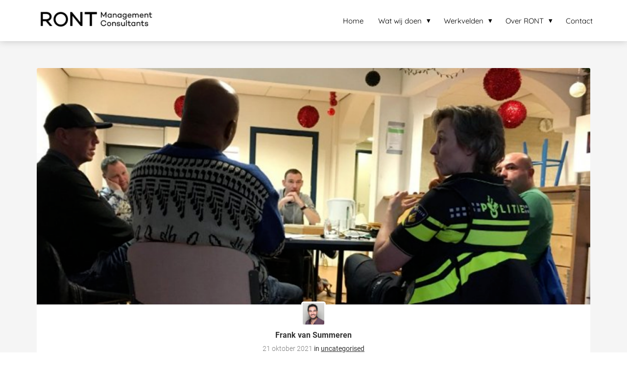

--- FILE ---
content_type: text/html
request_url: https://rontmanagementconsultants.nl/terugblik-seminar-casus-en-procesregie-op-leefbaarheid-en-veiligheid/
body_size: 10521
content:
<!DOCTYPE html><html
lang="nl" prefix="og: https://ogp.me/ns#"><head><meta
http-equiv="Content-Type" content="text/html; charset=utf-8" /><meta
name="viewport" content="width=device-width, initial-scale=1"><meta
property="og:locale" content="nl_NL"><link
rel="preload" fetchpriority="high" as="image" href="https://media-01.imu.nl/storage/rontmanagementconsultants.nl/3017/dit-is-het-ront-logo-header-350x70.png" imagesrcset=""><link
rel="preload" fetchpriority="high" as="image" href="https://media-01.imu.nl/storage/rontmanagementconsultants.nl/3017/afbeelding-overleg-1170x500-7.png?t=1639562875" imagesrcset="https://media-01.imu.nl/storage/rontmanagementconsultants.nl/3017/responsive/5554837/afbeelding-overleg-1170x500-7_978_418.png 978w, https://media-01.imu.nl/storage/rontmanagementconsultants.nl/3017/responsive/5554837/afbeelding-overleg-1170x500-7_818_350.png 818w, https://media-01.imu.nl/storage/rontmanagementconsultants.nl/3017/responsive/5554837/afbeelding-overleg-1170x500-7_685_293.png 685w, https://media-01.imu.nl/storage/rontmanagementconsultants.nl/3017/responsive/5554837/afbeelding-overleg-1170x500-7_573_245.png 573w, https://media-01.imu.nl/storage/rontmanagementconsultants.nl/3017/responsive/5554837/afbeelding-overleg-1170x500-7_479_205.png 479w, https://media-01.imu.nl/storage/rontmanagementconsultants.nl/3017/responsive/5554837/afbeelding-overleg-1170x500-7_401_171.png 401w, https://media-01.imu.nl/storage/rontmanagementconsultants.nl/3017/responsive/5554837/afbeelding-overleg-1170x500-7_335_143.png 335w, https://media-01.imu.nl/storage/rontmanagementconsultants.nl/3017/responsive/5554837/afbeelding-overleg-1170x500-7_280_120.png 280w, https://media-01.imu.nl/storage/rontmanagementconsultants.nl/3017/responsive/5554837/afbeelding-overleg-1170x500-7_235_100.png 235w, https://media-01.imu.nl/storage/rontmanagementconsultants.nl/3017/responsive/5554837/afbeelding-overleg-1170x500-7_196_84.png 196w, https://media-01.imu.nl/storage/rontmanagementconsultants.nl/3017/responsive/5554837/afbeelding-overleg-1170x500-7_164_70.png 164w, https://media-01.imu.nl/storage/rontmanagementconsultants.nl/3017/afbeelding-overleg-1170x500-7.png 1170w"><link
rel="preload" fetchpriority="high" as="image" href="https://media-01.imu.nl/storage/rontmanagementconsultants.nl/3470/ront-consultancy-6-96x96-1.jpg" imagesrcset="https://media-01.imu.nl/storage/rontmanagementconsultants.nl/3017/responsive/5554837/afbeelding-overleg-1170x500-7_978_418.png 978w, https://media-01.imu.nl/storage/rontmanagementconsultants.nl/3017/responsive/5554837/afbeelding-overleg-1170x500-7_818_350.png 818w, https://media-01.imu.nl/storage/rontmanagementconsultants.nl/3017/responsive/5554837/afbeelding-overleg-1170x500-7_685_293.png 685w, https://media-01.imu.nl/storage/rontmanagementconsultants.nl/3017/responsive/5554837/afbeelding-overleg-1170x500-7_573_245.png 573w, https://media-01.imu.nl/storage/rontmanagementconsultants.nl/3017/responsive/5554837/afbeelding-overleg-1170x500-7_479_205.png 479w, https://media-01.imu.nl/storage/rontmanagementconsultants.nl/3017/responsive/5554837/afbeelding-overleg-1170x500-7_401_171.png 401w, https://media-01.imu.nl/storage/rontmanagementconsultants.nl/3017/responsive/5554837/afbeelding-overleg-1170x500-7_335_143.png 335w, https://media-01.imu.nl/storage/rontmanagementconsultants.nl/3017/responsive/5554837/afbeelding-overleg-1170x500-7_280_120.png 280w, https://media-01.imu.nl/storage/rontmanagementconsultants.nl/3017/responsive/5554837/afbeelding-overleg-1170x500-7_235_100.png 235w, https://media-01.imu.nl/storage/rontmanagementconsultants.nl/3017/responsive/5554837/afbeelding-overleg-1170x500-7_196_84.png 196w, https://media-01.imu.nl/storage/rontmanagementconsultants.nl/3017/responsive/5554837/afbeelding-overleg-1170x500-7_164_70.png 164w, https://media-01.imu.nl/storage/rontmanagementconsultants.nl/3017/afbeelding-overleg-1170x500-7.png 1170w"><link
rel="preconnect" href="https://cdnjs.cloudflare.com"><link
rel="preconnect" href="https://app.phoenixsite.nl"><link
rel="preconnect" href="https://media-01.imu.nl"><link
rel="icon" href="https://media-01.imu.nl/wp-content/uploads?url=rontmanagementconsultants.nl/favicon.ico" type="image/x-icon" /><style>body,html{max-width:100%;display:none;font-family:"Roboto"}#wrapper{min-height:100%}.pricing-stars
p{font-family:FontAwesome}.editing-mode-message{display:none !important}</style><script>window.phx_track = window.phx_track || function() { (window.phx_track.q = window.phx_track.q || []).push(arguments) }</script><link
rel="amphtml" href="https://rontmanagementconsultants.nl/terugblik-seminar-casus-en-procesregie-op-leefbaarheid-en-veiligheid/amp/"><script>window.pages_url = "https://app.phoenixsite.nl/";</script><script async src="[data-uri]" data-type="statistical"></script><script async src="[data-uri]" data-type="marketing"></script> <title>Terugblik seminar casus- en procesregie op leefbaarheid en veiligheid</title><meta
name="description" content="Op 23 september 2021 organiseerde RONT Management Consultants in samenwerking met C3 Group het seminar casus- en procesregie op leefbaarheid&hellip;"/><meta
name="keywords" content=""/><meta
name="robots" content="index, follow"/><link
rel="dns-prefetch" href="//cdn.phoenixsite.nl" /><link><link
rel="dns-prefetch" href="//app.phoenixsite.nl" /><link><link
rel="canonical" href="https://rontmanagementconsultants.nl/terugblik-seminar-casus-en-procesregie-op-leefbaarheid-en-veiligheid/"><meta
property="og:type" content="article"/><meta
name="twitter:card" content="summary" /><meta
property="og:title" content="Terugblik seminar casus- en procesregie op leefbaarheid en veiligheid"/><meta
property="og:description" content="Op 23 september 2021 organiseerde RONT Management Consultants in samenwerking met C3 Group het seminar casus- en procesregie op leefbaarheid&hellip;"/><meta
property="og:image" content="https://media-01.imu.nl/storage/rontmanagementconsultants.nl/3017/afbeelding-overleg-1170x500-7.png?t=1639562875"/><meta
property="og:url" content="https://rontmanagementconsultants.nl/terugblik-seminar-casus-en-procesregie-op-leefbaarheid-en-veiligheid/"/><script type="application/ld+json">{
          "@context": "https://schema.org",
          "@type": "NewsArticle",
          "mainEntityOfPage": {
            "@type": "WebPage",
            "@id": "https://rontmanagementconsultants.nl/terugblik-seminar-casus-en-procesregie-op-leefbaarheid-en-veiligheid/"
          },
          "headline": "Terugblik seminar casus- en procesregie op leefbaarheid en veiligheid",
          "image": [
            "https://media-01.imu.nl/storage/rontmanagementconsultants.nl/3017/afbeelding-overleg-1170x500-7.png?t=1639562875"
           ],
                "datePublished": "2021-10-21 06:48:12",
                "dateModified": "2023-03-29 16:30:16",
          "author": {
            "@type": "Person",
            "name": "Frank van Summeren"
          },
           "publisher": {
            "@type": "Organization",
            "name": "RONT Management Consultants",
            "logo": {
              "@type": "ImageObject",
              "url": "https://media-01.imu.nl/storage/rontmanagementconsultants.nl/3017/dit-is-het-ront-logo-header-350x70.png"
            }
          },
          "description": "Op 23 september 2021 organiseerde RONT Management Consultants in samenwerking met C3 Group het seminar casus- en procesregie op leefbaarheid…"
        }</script><script>window.active_data_resources_comments = {"app_domain":"https:\/\/app.phoenixsite.nl","privacy_policy_url":"https:\/\/rontmanagementconsultants.nl\/","website_lang":"nl_NL","translations":{"publish_comment":"Reactie plaatsen","your_comment":"Jouw reactie...","characters_used":"karakters gebruikt","name":"Naam","email":"E-mail","email_wont_be_published":"Je e-mailadres zal nooit worden gedeeld of gepubliceerd"},"article":{"id":180153,"domain":"rontmanagementconsultants.nl","comments_manually_approve":0,"comments_allow_anonymous":0}}</script><script type="application/javascript">window.addEventListener("load", function () {
                    let buttons = document.getElementsByClassName("leave-comment-btn");
                    let commentScriptLoaded = false;
                    
                    function addCommentScript(entries) {
                      if (!entries[0].isIntersecting) return;
                      if (commentScriptLoaded) return;
                      commentScriptLoaded = true;
                      let headID = document.getElementsByTagName("head")[0];
                      let newScript = document.createElement("script");
                      newScript.type = "text/javascript";
                      newScript.src = "https://app.phoenixsite.nl/js/comments.js?v=20251216193724";
                      headID.appendChild(newScript);
                    }
                    
                    let options = {
                      rootMargin: "0px",
                      threshold: 0.1
                    }
                    
                    let observer = new IntersectionObserver((entries) => addCommentScript(entries), options);
    
                    for (let i = 0; i < buttons.length; i++) {
                      observer.observe(buttons[i])
                    }
                });</script> <script>var base_pages_api_url = "https://app.phoenixsite.nl/";</script> <script>let url_string = window.location.href;
  let url = new URL(url_string);
  let order_value = url.searchParams.get("order_value");
  let order_name = url.searchParams.get("product_name");
  let order_sku = url.searchParams.get("sku");
  let order_number = url.searchParams.get("nr");
  let order_quantity = url.searchParams.get("quantity");

  if(!!order_value && !!order_name && !!order_sku && !!order_number && !!order_quantity) {
    window.dataLayer = window.dataLayer || [];
    dataLayer.push({
      "event": "purchase",
      "transactionId": order_number,
      "transactionTotal": order_value,
      "transactionProducts": [{
        "sku": order_sku,
        "name": order_name,
        "price": order_value,
        "quantity":order_quantity
      }] });
  }</script> <script defer src="https://cdnjs.cloudflare.com/ajax/libs/jquery/3.6.0/jquery.min.js"></script> <script defer src="https://cdn.phoenixsite.nl/pageomatic/assets/js/client/parameter-vars.js?v=20251216193724"></script> <script defer src="https://cdn.phoenixsite.nl/pageomatic/assets/js/client/img-popup-box.js?v=20251216193724"></script> <script defer src="https://cdn.phoenixsite.nl/pageomatic/assets/js/client/video-popup-box.js?v=20251216193724"></script> <script defer src="https://cdn.phoenixsite.nl/pageomatic/assets/js/client/portfolio-popup-box.js?v=20251216193724"></script> <script defer src="https://cdn.phoenixsite.nl/pageomatic/assets/js/client/menu-scroll.js?v=20251216193724"></script> <script defer src="https://cdn.phoenixsite.nl/pageomatic/assets/js/client/anchor-scroll-script.js?x=2&v=20251216193724"></script> <script defer src="https://cdn.phoenixsite.nl/pageomatic/assets/js/client/box-slider-script.js?v=20251216193724"></script> <script defer src="https://cdn.phoenixsite.nl/pageomatic/assets/js/client/common-scripts-ps.js?v=20251216193724"></script> <script defer src="https://cdn.phoenixsite.nl/pageomatic/assets/js/client/two-step-optin-trigger.js?v=20251216193724"></script> <script defer type='text/javascript' src="https://cdn.phoenixsite.nl/pageomatic/assets/js/client/phx-admin-menu.js?v=20251216193724"></script> <script defer type='text/javascript' src="https://cdn.phoenixsite.nl/pageomatic/assets/js/client/fake-scroll.js"></script> <script defer src="https://cdn.phoenixsite.nl/pageomatic/assets/js/client/blogpost-scripts.js?v=20251216193724"></script> <script defer src="https://cdn.phoenixsite.nl/pageomatic/assets/js/client/optin-forms.js?v=20251216193724"></script> <script defer src="https://cdn.phoenixsite.nl/pageomatic/assets/js/client/social-counter.js?v=20251216193724"></script> <script defer src="https://cdn.phoenixsite.nl/pageomatic/assets/js/client/news-unit-new.js?v=20251216193724"></script> <script async
            defer
            src="https://sc.imu.nl/js/phx-analytics.js?v=20251216193724"
            data-w-id="1832"
            data-p-t="blog_post_template"
    ></script> <link
rel="stylesheet" type="text/css" href="https://cdn.phoenixsite.nl/pageomatic/assets/css/releases/ross-specter-theme-general.css?v=20251216193724"><link
rel="stylesheet" type="text/css" href="https://cdn.phoenixsite.nl/pageomatic/assets/css/pages-phoenix-footers.css?v=20251216193724"><link
rel="stylesheet" type="text/css" href="https://cdn.phoenixsite.nl/pageomatic/assets/css/master-style.css?v=20251216193724"><link
rel="stylesheet" type="text/css" href="https://cdn.phoenixsite.nl/pageomatic/assets/css/releases/phx-admin-menu.css?v=20251216193724"><link
rel="stylesheet" type="text/css" href="https://app.phoenixsite.nl/api/v1.0/assets/custom.css?domain=rontmanagementconsultants.nl&website_design_id=5098&v=20251216193724-1520954647"><link
rel="preload" href="https://cdnjs.cloudflare.com/ajax/libs/font-awesome/5.15.4/css/all.min.css" as="style" onload="this.onload=null;this.rel='stylesheet'"><link
rel="preload" href="https://cdn.phoenixsite.nl/pageomatic/assets/css/font-styles/poppins.css" as="style" onload="this.onload=null;this.rel='stylesheet'"><link
rel="preload" href="https://cdn.phoenixsite.nl/pageomatic/assets/css/font-styles/didact-gothic.css" as="style" onload="this.onload=null;this.rel='stylesheet'"><link
rel="preload" href="https://cdn.phoenixsite.nl/pageomatic/assets/css/font-styles/quicksand.css" as="style" onload="this.onload=null;this.rel='stylesheet'"><link
rel="preload" href="https://cdn.phoenixsite.nl/pageomatic/assets/css/font-styles/raleway.css" as="style" onload="this.onload=null;this.rel='stylesheet'"><link
rel="preload" href="https://cdn.phoenixsite.nl/pageomatic/assets/css/font-styles/montserrat.css" as="style" onload="this.onload=null;this.rel='stylesheet'"><link
rel="preload" href="https://cdn.phoenixsite.nl/pageomatic/assets/css/font-styles/open-sans.css" as="style" onload="this.onload=null;this.rel='stylesheet'"><link
rel="preload" href="https://cdn.phoenixsite.nl/pageomatic/assets/css/font-styles/roboto.css" as="style" onload="this.onload=null;this.rel='stylesheet'"><noscript><link
rel="stylesheet" href="https://cdnjs.cloudflare.com/ajax/libs/font-awesome/5.15.4/css/all.min.css"><link
rel="stylesheet" href="https://cdn.phoenixsite.nl/pageomatic/assets/css/font-styles/poppins.css"><link
rel="stylesheet" href="https://cdn.phoenixsite.nl/pageomatic/assets/css/font-styles/didact-gothic.css"><link
rel="stylesheet" href="https://cdn.phoenixsite.nl/pageomatic/assets/css/font-styles/quicksand.css"><link
rel="stylesheet" href="https://cdn.phoenixsite.nl/pageomatic/assets/css/font-styles/raleway.css"><link
rel="stylesheet" href="https://cdn.phoenixsite.nl/pageomatic/assets/css/font-styles/montserrat.css"><link
rel="stylesheet" href="https://cdn.phoenixsite.nl/pageomatic/assets/css/font-styles/open-sans.css"><link
rel="stylesheet" href="https://cdn.phoenixsite.nl/pageomatic/assets/css/font-styles/roboto.css"></noscript><script>window.phxsite = {"app_domain":"https:\/\/app.phoenixsite.nl","pages_version":2.1};</script> </head><body><div
id="wrapper"> <script type="application/ld+json">{
                    "@context": "https://schema.org",
                    "@type": "Organization",

                    "@id": " https://rontmanagementconsultants.nl ",
                    "name" : " RONT Management Consultants ",
                    "url": " https://rontmanagementconsultants.nl ",
                    "email": " info@rontmc.nl ",
                    "telephone": "  ",
                    "address": {
                        "@type": "PostalAddress",
                        "streetAddress": " Boogschutterstraat 52 ",
                        "addressLocality": " Apeldoorn ",
                        "postalCode": " 7324 BA ",
                        "addressCountry": "NL"
                    },
                    "logo": "https://media-01.imu.nl/storage/rontmanagementconsultants.nl/3017/dit-is-het-ront-logo-header-350x70.png", "sameAs" :
                    [
                        "https://twitter.com/ront_mc", "https://www.youtube.com/channel/UCZ1LnP1BcQouF9DMTYA5NWg", "https://www.linkedin.com/company/ront-management-consultants/"
                    ]
                }</script><div
id="fb-root"></div><script>window.pages_url = "https://app.phoenixsite.nl/";</script><div><div
class="header-client-styling"><div
class="basic-header-styling small-size-header"><div
class="desktop-header fixed"><div
style="background-color: #ffffff; color: #000000" class="preview-header-item small-size-header"><div
class="header-item-placement normal-width-header">
<a
href="https://rontmanagementconsultants.nl/" class="logo-link"><div
class="desktop-logo">
<img
src="https://media-01.imu.nl/storage/rontmanagementconsultants.nl/3017/dit-is-het-ront-logo-header-350x70.png" alt="" title="" srcset="" width="" height=""></div>
</a><div
class="menu-bar"><div
class="menu-list menu-margin" style="color: #000000">
<a
href="https://rontmanagementconsultants.nl/" class="menu-link-styling" ><div
class="menu-item menu-item-background    background-effect">
Home</div>
</a></div><div
class="menu-list menu-margin" style="color: #000000"><div
class="menu-link-styling"><div
class="menu-item menu-item-background    sub-menu-triangle background-effect">
Wat wij doen</div></div><div
class="sub-menu-container">
<a
href="https://rontmanagementconsultants.nl/methodieken-trainingen/" ><div
class="sub-menu-item menu-item-background"><div>
Alle Trainingen</div></div>
</a>
<a
href="https://rontmanagementconsultants.nl/a3plan/" ><div
class="sub-menu-item menu-item-background"><div>
A3 methodiek</div></div>
</a>
<a
href="https://rontmanagementconsultants.nl/tvb/" ><div
class="sub-menu-item menu-item-background"><div>
TVB</div></div>
</a>
<a
href="https://www.zrmtraining.nl" target=&quot;_blank&quot;><div
class="sub-menu-item menu-item-background"><div>
Zelfredzaamheid-Matrix</div></div>
</a>
<a
href="https://rontmanagementconsultants.nl/rijker-verantwoorden/" ><div
class="sub-menu-item menu-item-background"><div>
Rijker Verantwoorden</div></div>
</a>
<a
href="https://rontmanagementconsultants.nl/fram/" ><div
class="sub-menu-item menu-item-background"><div>
FRAM Methodiek</div></div>
</a>
<a
href="https://rontmanagementconsultants.nl/buitenspiegel/" ><div
class="sub-menu-item menu-item-background"><div>
Buitenspiegel</div></div>
</a>
<a
href="https://rontmanagementconsultants.nl/kwaliteitszorg/" ><div
class="sub-menu-item menu-item-background"><div>
Kwaliteitszorg 4.0</div></div>
</a>
<a
href="https://rontmanagementconsultants.nl/vernieuwendauditen/" ><div
class="sub-menu-item menu-item-background"><div>
Vernieuwend auditen</div></div>
</a></div></div><div
class="menu-list menu-margin" style="color: #000000"><div
class="menu-link-styling"><div
class="menu-item menu-item-background    sub-menu-triangle background-effect">
Werkvelden</div></div><div
class="sub-menu-container">
<a
href="https://rontmanagementconsultants.nl/zorg-en-veiligheid/" ><div
class="sub-menu-item menu-item-background"><div>
Zorg en Veiligheid</div></div>
</a>
<a
href="https://rontmanagementconsultants.nl/gezondheidszorg/" ><div
class="sub-menu-item menu-item-background"><div>
Gezondheidszorg</div></div>
</a>
<a
href="https://rontmanagementconsultants.nl/wijkzorg/" ><div
class="sub-menu-item menu-item-background"><div>
Veerkrachtig sociaal domein</div></div>
</a>
<a
href="https://rontmanagementconsultants.nl/woningcorporaties/" ><div
class="sub-menu-item menu-item-background"><div>
Woningcorporaties</div></div>
</a></div></div><div
class="menu-list menu-margin" style="color: #000000"><div
class="menu-link-styling"><div
class="menu-item menu-item-background    sub-menu-triangle background-effect">
Over RONT</div></div><div
class="sub-menu-container">
<a
href="https://rontmanagementconsultants.nl/ons-team/" ><div
class="sub-menu-item menu-item-background"><div>
Ons Team</div></div>
</a>
<a
href="https://rontmanagementconsultants.nl/publicaties/" ><div
class="sub-menu-item menu-item-background"><div>
Publicaties</div></div>
</a>
<a
href="https://rontmanagementconsultants.nl/onze-partners/" ><div
class="sub-menu-item menu-item-background"><div>
Onze partners</div></div>
</a>
<a
href="https://rontmanagementconsultants.nl/vacature/" ><div
class="sub-menu-item menu-item-background"><div>
Vacature</div></div>
</a>
<a
href="https://rontmanagementconsultants.nl/privacystatement/" ><div
class="sub-menu-item menu-item-background"><div>
Privacystatement</div></div>
</a>
<a
href="https://rontmanagementconsultants.nl/klachten/" ><div
class="sub-menu-item menu-item-background"><div>
Klachtenprocedure</div></div>
</a>
<a
href="https://rontmanagementconsultants.nl/disclaimer/" ><div
class="sub-menu-item menu-item-background"><div>
Disclaimer</div></div>
</a></div></div><div
class="menu-list menu-margin" style="color: #000000">
<a
href="https://rontmanagementconsultants.nl/contact/" class="menu-link-styling" ><div
class="menu-item menu-item-background    background-effect">
Contact</div>
</a></div></div></div></div></div></div><div
class="mobile-header top-mobile-template"><div
style="background-color: #ffffff; color: #000000" class="mobile-header-bar">
<a
href="https://rontmanagementconsultants.nl/"><div
class="mobile-logo">
<img
src="https://media-01.imu.nl/storage/rontmanagementconsultants.nl/3017/dit-is-het-ront-logo-header-350x70.png" alt="" title="" srcset="" width="" height=""></div>
</a><div
class="mobile-header-menu-bar"><div
class="burger-menu-icon">
<i
class="fa fa-bars"></i></div></div></div><div
class="mobile-menu-item-container" style="background-color: #ffffff">
<a
href="https://rontmanagementconsultants.nl/"><div
class="mobile-menu-nav-item " style="color: #000000">
Home</div>
</a><div
class="mobile-menu-nav-item has-sub-menu" style="color: #000000"><div
class="top-level-name ">
Wat wij doen</div><div
class="mobile-sub-menu-wrapper">
<a
href="https://rontmanagementconsultants.nl/methodieken-trainingen/"><div
class="mobile-submenu-nav-item" style="color: #000000"><div>
Alle Trainingen</div></div>
</a></div><div
class="mobile-sub-menu-wrapper">
<a
href="https://rontmanagementconsultants.nl/a3plan/"><div
class="mobile-submenu-nav-item" style="color: #000000"><div>
A3 methodiek</div></div>
</a></div><div
class="mobile-sub-menu-wrapper">
<a
href="https://rontmanagementconsultants.nl/tvb/"><div
class="mobile-submenu-nav-item" style="color: #000000"><div>
TVB</div></div>
</a></div><div
class="mobile-sub-menu-wrapper">
<a
href="https://www.zrmtraining.nl"><div
class="mobile-submenu-nav-item" style="color: #000000"><div>
Zelfredzaamheid-Matrix</div></div>
</a></div><div
class="mobile-sub-menu-wrapper">
<a
href="https://rontmanagementconsultants.nl/rijker-verantwoorden/"><div
class="mobile-submenu-nav-item" style="color: #000000"><div>
Rijker Verantwoorden</div></div>
</a></div><div
class="mobile-sub-menu-wrapper">
<a
href="https://rontmanagementconsultants.nl/fram/"><div
class="mobile-submenu-nav-item" style="color: #000000"><div>
FRAM Methodiek</div></div>
</a></div><div
class="mobile-sub-menu-wrapper">
<a
href="https://rontmanagementconsultants.nl/buitenspiegel/"><div
class="mobile-submenu-nav-item" style="color: #000000"><div>
Buitenspiegel</div></div>
</a></div><div
class="mobile-sub-menu-wrapper">
<a
href="https://rontmanagementconsultants.nl/kwaliteitszorg/"><div
class="mobile-submenu-nav-item" style="color: #000000"><div>
Kwaliteitszorg 4.0</div></div>
</a></div><div
class="mobile-sub-menu-wrapper">
<a
href="https://rontmanagementconsultants.nl/vernieuwendauditen/"><div
class="mobile-submenu-nav-item" style="color: #000000"><div>
Vernieuwend auditen</div></div>
</a></div></div><div
class="mobile-menu-nav-item has-sub-menu" style="color: #000000"><div
class="top-level-name ">
Werkvelden</div><div
class="mobile-sub-menu-wrapper">
<a
href="https://rontmanagementconsultants.nl/zorg-en-veiligheid/"><div
class="mobile-submenu-nav-item" style="color: #000000"><div>
Zorg en Veiligheid</div></div>
</a></div><div
class="mobile-sub-menu-wrapper">
<a
href="https://rontmanagementconsultants.nl/gezondheidszorg/"><div
class="mobile-submenu-nav-item" style="color: #000000"><div>
Gezondheidszorg</div></div>
</a></div><div
class="mobile-sub-menu-wrapper">
<a
href="https://rontmanagementconsultants.nl/wijkzorg/"><div
class="mobile-submenu-nav-item" style="color: #000000"><div>
Veerkrachtig sociaal domein</div></div>
</a></div><div
class="mobile-sub-menu-wrapper">
<a
href="https://rontmanagementconsultants.nl/woningcorporaties/"><div
class="mobile-submenu-nav-item" style="color: #000000"><div>
Woningcorporaties</div></div>
</a></div></div><div
class="mobile-menu-nav-item has-sub-menu" style="color: #000000"><div
class="top-level-name ">
Over RONT</div><div
class="mobile-sub-menu-wrapper">
<a
href="https://rontmanagementconsultants.nl/ons-team/"><div
class="mobile-submenu-nav-item" style="color: #000000"><div>
Ons Team</div></div>
</a></div><div
class="mobile-sub-menu-wrapper">
<a
href="https://rontmanagementconsultants.nl/publicaties/"><div
class="mobile-submenu-nav-item" style="color: #000000"><div>
Publicaties</div></div>
</a></div><div
class="mobile-sub-menu-wrapper">
<a
href="https://rontmanagementconsultants.nl/onze-partners/"><div
class="mobile-submenu-nav-item" style="color: #000000"><div>
Onze partners</div></div>
</a></div><div
class="mobile-sub-menu-wrapper">
<a
href="https://rontmanagementconsultants.nl/vacature/"><div
class="mobile-submenu-nav-item" style="color: #000000"><div>
Vacature</div></div>
</a></div><div
class="mobile-sub-menu-wrapper">
<a
href="https://rontmanagementconsultants.nl/privacystatement/"><div
class="mobile-submenu-nav-item" style="color: #000000"><div>
Privacystatement</div></div>
</a></div><div
class="mobile-sub-menu-wrapper">
<a
href="https://rontmanagementconsultants.nl/klachten/"><div
class="mobile-submenu-nav-item" style="color: #000000"><div>
Klachtenprocedure</div></div>
</a></div><div
class="mobile-sub-menu-wrapper">
<a
href="https://rontmanagementconsultants.nl/disclaimer/"><div
class="mobile-submenu-nav-item" style="color: #000000"><div>
Disclaimer</div></div>
</a></div></div>
<a
href="https://rontmanagementconsultants.nl/contact/"><div
class="mobile-menu-nav-item " style="color: #000000">
Contact</div>
</a><div
class="mobile-bottom-flex"></div></div></div></div></div><div
class="two-step-optin-wrapper ross-specter-theme"><div
class="two-step-popup primary-c-bg-gradient two-step-close"></div></div><div
id="loadbalancer_valid_cache" style="display:none"></div><div
class="odd-even-row  all-devices  ross-specter-theme"><div
class="row-nest-one" data-rowuuid="44811fc2-a4d0-4932-80ae-f548d688d3f8" id="1" data-element="normal-hero-img-blogpost"><div
class="row-nest-two" id="content_row_17146617"><div
class="row-nest-three row-bg-gray     " style="color: #333333; background-color: ; background-image: ; "><div
class="full-row less-padding-top higher-z-index blogpost-template-wrapper ross-specter-theme ross-specter-theme-content" ><div
class="share-icons-wrap"><div
class="share-icons-modal"><div
class="close-share-modal primary-c-contrast-txt">
<i
class="fa fa-times"></i></div><div
class="share-modal-title primary-c-bg primary-c-contrast-txt">
Sharing would be great!</div><div
class="share-modal-text">
Sharing would be great!</div><div
class="share-modal-inner">
<a
data-platform="facebook" class="share-post-btn share-post-btn-frame facebook mimic-title" >
<i
class="fab fa-facebook"></i><div
class="share-post-btn-txt">
Delen</div><div
class="share-count">
0</div><div
class="clear"></div>
</a>
<a
data-platform="twitter" class="share-post-btn share-post-btn-frame twitter mimic-title" style="background-color: #14171A!important;" >
<svg
xmlns="http://www.w3.org/2000/svg" width="16" height="16" fill="currentColor" class="bi bi-twitter-x" viewBox="0 0 16 16">
<path
d="M12.6.75h2.454l-5.36 6.142L16 15.25h-4.937l-3.867-5.07-4.425 5.07H.316l5.733-6.57L0 .75h5.063l3.495 4.633L12.601.75Zm-.86 13.028h1.36L4.323 2.145H2.865z"/>
</svg><div
class="share-post-btn-txt">
Delen</div><div
class="share-count">
0</div><div
class="clear"></div>
</a>
<a
data-platform="linkedin" class="share-post-btn share-post-btn-frame linkedin mimic-title" >
<i
class="fab fa-linkedin"></i><div
class="share-post-btn-txt">
Delen</div><div
class="share-count">
0</div><div
class="clear"></div>
</a>
<a
data-platform="pinterest" class="share-post-btn share-post-btn-frame pinterest mimic-title" >
<i
class="fab fa-pinterest"></i><div
class="share-post-btn-txt">
Delen</div><div
class="share-count">
0</div><div
class="clear"></div>
</a>
<a
target="_blank" href="whatsapp://send?text=https://rontmanagementconsultants.nl/terugblik-seminar-casus-en-procesregie-op-leefbaarheid-en-veiligheid/" class="share-post-btn whatsapp mimic-title" >
<i
class="fa fa-whatsapp"></i><div
class="share-post-btn-txt">
Delen</div><div
class="clear"></div>
</a></div></div></div><div
class="subscribe-wrap"><div
class="subscribe-modal"><div
class="close-subscribe-modal primary-c-contrast-txt">
<i
class="fa fa-times"></i></div><div
class="subscribe-modal-title primary-c-contrast-txt primary-c-bg">
Follow us to receive the latest news!</div><div
class="subscribe-modal-text">
Follow us to receive the latest news!</div><div
class="subscribe-modal-form">
<:optin-form-placeholder></:optin-form-placeholder></div><div
class="subscribe-modal-social" style="display: none;"><div
class="subscribe-social-title"></div><div
class="row socialmediaprofiles"><div
class="col-xs-12">
<a
href="https://twitter.com/ront_mc" class="link-twitter" style="background-color: #14171A;" target="_blank">
<svg
xmlns="http://www.w3.org/2000/svg" width="16" height="16" fill="white" class="bi bi-twitter-x" viewBox="0 0 16 16">
<path
d="M12.6.75h2.454l-5.36 6.142L16 15.25h-4.937l-3.867-5.07-4.425 5.07H.316l5.733-6.57L0 .75h5.063l3.495 4.633L12.601.75Zm-.86 13.028h1.36L4.323 2.145H2.865z"/>
</svg><div
class="hidden-profile-bg"></div>
</a>
<a
href="https://www.youtube.com/channel/UCZ1LnP1BcQouF9DMTYA5NWg" class="link-youtube" target="_blank">
<span
class="fab fa-youtube youtube"></span><div
class="hidden-profile-bg"></div>
</a>
<a
href="https://www.linkedin.com/company/ront-management-consultants/" class="link-linkedin" target="_blank">
<span
class="fab fa-linkedin linkedin"></span><div
class="hidden-profile-bg"></div>
</a></div></div></div></div></div><div
class="full-row-center"><div
class="blogpost-unit-wrapper normal-img-blogpost-unit"><div
class="blogpost-share-wrap-sidedock"><div
class="share-buttons-cta-txt"></div><div
class="share-buttons-wrap" style="display: none;">
<a
data-platform="facebook" class="share-post-btn share-post-btn-frame facebook mimic-title" >
<i
class="fab fa-facebook  color-icon"></i><div
class="share-post-btn-txt">
Delen</div><div
class="share-count facebook-share-count">
0</div><div
class="clear"></div>
</a>
<a
data-platform="twitter" class="share-post-btn twitter share-post-btn-frame mimic-title" >
<i
class="fab fa-twitter color-icon"></i><div
class="share-post-btn-txt">
Delen</div><div
class="share-count twitter-share-count">
0</div><div
class="clear"></div>
</a>
<a
data-platform="linkedin" class="share-post-btn share-post-btn-frame linkedin mimic-title" >
<i
class="fab fa-linkedin color-icon"></i><div
class="share-post-btn-txt">
Delen</div><div
class="share-count linkedin-share-count">
0</div><div
class="clear"></div>
</a>
<a
data-platform="pinterest" class="share-post-btn share-post-btn-frame pinterest mimic-title" >
<i
class="fab fa-pinterest  color-icon"></i><div
class="share-post-btn-txt">
Delen</div><div
class="share-count pinterest-share-count">
0</div>
</a>
<a
href="#commentsanchor" class="share-post-btn trigger-comments mimic-title" >
<i
class="fa fa-comments  color-icon"></i><div
class="share-post-btn-txt">
Reageren</div><div
class="share-count">
<i
class="fa fa-plus"></i></div><div
class="clear"></div>
</a><div
class="share-post-btn no-animation total-likes-leftbar mimic-title"><div
class="side-total-share-count"><div
class="total-share-count">
0</div>
<i
class="fa fa-heart"></i></div>
<span>Times shared</span></div></div></div><div
class="normal-img-blogpost-hero">
<img
src="https://media-01.imu.nl/storage/rontmanagementconsultants.nl/3017/afbeelding-overleg-1170x500-7.png?t=1639562875" srcset="https://media-01.imu.nl/storage/rontmanagementconsultants.nl/3017/responsive/5554837/afbeelding-overleg-1170x500-7_978_418.png 978w, https://media-01.imu.nl/storage/rontmanagementconsultants.nl/3017/responsive/5554837/afbeelding-overleg-1170x500-7_818_350.png 818w, https://media-01.imu.nl/storage/rontmanagementconsultants.nl/3017/responsive/5554837/afbeelding-overleg-1170x500-7_685_293.png 685w, https://media-01.imu.nl/storage/rontmanagementconsultants.nl/3017/responsive/5554837/afbeelding-overleg-1170x500-7_573_245.png 573w, https://media-01.imu.nl/storage/rontmanagementconsultants.nl/3017/responsive/5554837/afbeelding-overleg-1170x500-7_479_205.png 479w, https://media-01.imu.nl/storage/rontmanagementconsultants.nl/3017/responsive/5554837/afbeelding-overleg-1170x500-7_401_171.png 401w, https://media-01.imu.nl/storage/rontmanagementconsultants.nl/3017/responsive/5554837/afbeelding-overleg-1170x500-7_335_143.png 335w, https://media-01.imu.nl/storage/rontmanagementconsultants.nl/3017/responsive/5554837/afbeelding-overleg-1170x500-7_280_120.png 280w, https://media-01.imu.nl/storage/rontmanagementconsultants.nl/3017/responsive/5554837/afbeelding-overleg-1170x500-7_235_100.png 235w, https://media-01.imu.nl/storage/rontmanagementconsultants.nl/3017/responsive/5554837/afbeelding-overleg-1170x500-7_196_84.png 196w, https://media-01.imu.nl/storage/rontmanagementconsultants.nl/3017/responsive/5554837/afbeelding-overleg-1170x500-7_164_70.png 164w, https://media-01.imu.nl/storage/rontmanagementconsultants.nl/3017/afbeelding-overleg-1170x500-7.png 1170w"  "" alt="Terugblik seminar casus- en procesregie op leefbaarheid en veiligheid"></div><div
class="normal-img-blogpost-padder"><div
class="blogpost-top-wrap"><div
class="blogpost-info-wrap"><div
class="blogpost-author-img">
<img
src="https://media-01.imu.nl/storage/rontmanagementconsultants.nl/3470/ront-consultancy-6-96x96-1.jpg" width="50" height="50"></div><div
class="blogpost-author-details"><div
class="blogpost-author-name">
<a
href="https://rontmanagementconsultants.nl/author/frankvan-summeren">Frank van Summeren</a></div><div
class="blogpost-date-category-wrap"><div
class="blogpost-date">
21 oktober 2021&nbsp;</div><div
class="blogpost-category">
in <a
href="https://rontmanagementconsultants.nl/">uncategorised</a></div><div
class="article-avarage-read"></div></div></div><div
class="blogpost-title"><h1>Terugblik seminar casus- en procesregie op leefbaarheid en veiligheid</h1></div></div><div
class="blogpost-share-wrap-onestep normal-hero-img-blogpost-share-wrap-onestep" ><div
class="share-buttons-cta-txt"></div><div
class="share-buttons-wrap" >
<a
data-platform="facebook" class="share-post-btn share-post-btn-frame facebook mimic-title" >
<i
class="fab fa-facebook  color-icon"></i><div
class="share-post-btn-txt">
Delen</div><div
class="share-count facebook-share-count">
0</div>
</a>
<a
data-platform="twitter" class="share-post-btn share-post-btn-frame twitter mimic-title" >
<i
class="fab fa-twitter color-icon"></i><div
class="share-post-btn-txt">
Delen</div><div
class="share-count twitter-share-count">
0</div>
</a>
<a
data-platform="linkedin" class="share-post-btn share-post-btn-frame linkedin mimic-title" >
<i
class="fab fa-linkedin color-icon"></i><div
class="share-post-btn-txt">
Delen</div><div
class="share-count linkedin-share-count">
0</div>
</a>
<a
data-platform="pinterest" class="share-post-btn share-post-btn-frame pinterest mimic-title" >
<i
class="fab fa-pinterest  color-icon"></i><div
class="share-post-btn-txt">
Delen</div><div
class="share-count pinterest-share-count">
0</div>
</a>
<a
href="#commentsanchor" class="share-post-btn trigger-comments mimic-title" >
<i
class="fa fa-comments  color-icon"></i><div
class="share-post-btn-txt">
Reageren</div>
</a>
<a
target="_blank" href="whatsapp://send?text=https://rontmanagementconsultants.nl/terugblik-seminar-casus-en-procesregie-op-leefbaarheid-en-veiligheid/"  class="share-post-btn whatsapp mimic-title" >
<i
class="fab fa-whatsapp  color-icon"></i>
<span>Delen</span>
</a></div></div><div
class="blogpost-share-wrap-twostep standard-blogpost-share-wrap-twostep hidden"><div
class="share-post-btn share-trigger"  ><div
class="share-txt">
Delen</div><div
class="total-shares-header"><div
class="total-shares-header-num total-share-count">
<i
class="fa fa-solid fa-heart"></i></div></div></div><div
class="share-post-btn share-trigger"  style="display: none;"><div
class="share-txt">
Delen</div><div
class="total-shares-header"><div
class="total-shares-header-num total-share-count">
<i
class="fa fa-solid fa-heart"></i></div></div></div>
<a
href="#commentsanchor" class="respond-post-btn" ><div
class="share-txt">
Reageren</div><div
class="respond-icon">
<i
class="fa fa-comment"></i></div>
</a><div
class="clear"></div></div><div
class="clear"></div></div><div
id="article-content-holder" class="blogpost-content"><p><strong>Op 23 september 2021 organiseerde RONT Management Consultants in samenwerking met C3 Group het seminar casus- en procesregie op leefbaarheid en veiligheid bij het Hoornbeeck College in Amersfoort. Op deze dag deelden zorg- en veiligheidsprofessionals hun opgedane kennis en ervaringen bij de aanpak van urgente complexe meervoudige problematiek met vakgenoten om van elkaar te leren.</strong></p><p><em>Frank van Summeren, adviseur bij RONT Management Consultants.</em></p><h2 id="integrale_gebiedsgerichte_aanpak">Integrale gebiedsgerichte aanpak</h2><p>Verschillende gebieden in Nederland staan op het kantelpunt om af te glijden waarbij het welzijn van de bewoners, de leefbaarheid van de omgeving en/of de veiligheid in het gedrang kunnen komen. Het keren van deze ontwikkeling vraagt om een gezamenlijke inzet van de gemeente, woningcorporaties, scholen, zorg- en welzijninstellingen, politie, openbaar ministerie, buurtbewoners en ondernemers. Op het seminar ging Andy Clijnk, programmamanager leefbaarheid en veiligheid bij het ministerie van Binnenlandse Zaken en Koninkrijkrelaties, in op de integrale gebiedsgerichte aanpak van complexe problematiek in buurten en wijken waar het welzijn van de bewoners, de leefbaarheid van de omgeving en/of de veiligheid in het gedrang kunnen komen.</p><h2 id="casus-_en_procesregie_op_zorg_en_veiligheid">Casus- en procesregie op zorg en veiligheid</h2><p>Als casus- of procesregisseur heeft u te maken met urgente complexe meervoudige problematiek die kan leiden tot onveiligheid en maatschappelijke onrust. De casuïstiek varieert van risicojongeren, multi-probleemgezinnen, veelplegers, personen met verward gedrag tot criminele ondermijnende netwerken. Om het verschil te maken in complexe problematiek volstaat het niet om slechts één of enkele onderliggende problemen aan te pakken, maar is een integrale multidisciplinaire aanpak noodzakelijk waarin door de betrokken professionals en organisaties wordt samengewerkt op alle relevante leefgebieden. Aan u als casus- en procesregisseur de taak om de samenwerking tussen de betrokken professionals en organisaties te organiseren en regisseren om te komen tot een doeltreffende aanpak van de complexe meervoudige problematiek. Op het seminar deelde Marielle Wouters, procesregisseur bij de gemeente Oosterhout, haar opgedane kennis en ervaringen bij de aanpak van complexe problematiek op het snijvlak van zorg en veiligheid. Daarnaast gingen Nane Akpa en Hafida Belhaddad, in op de aanpak van aandachthuishoudens in de gemeente Dordrecht. Jurgen Wouters, teamleider van de regisseurs jeugd bij de gemeente Breda, lichte toe hoe de casus- en procesregie op het terrein van jeugd is georganiseerd binnen hun gemeentelijke organisatie. Tot slot gingen Frank van Summeren (RONT) en Robert van Brakel (C3 Group) in op de integrale aanpak van ondermijnende criminaliteit.</p><p></p></div><div
class="blogpost-share-wrap-onestep normal-hero-img-blogpost-share-wrap-onestep bottom-onestep"><div
class="share-buttons-cta-txt"></div><div
class="share-buttons-wrap" >
<a
data-platform="facebook" class="share-post-btn share-post-btn-frame facebook mimic-title" >
<i
class="fab fa-facebook  color-icon"></i><div
class="share-post-btn-txt">
Delen</div><div
class="share-count facebook-share-count">
0</div>
</a>
<a
data-platform="twitter" class="share-post-btn share-post-btn-frame twitter mimic-title" >
<i
class="fab fa-twitter color-icon"></i><div
class="share-post-btn-txt">
Delen</div><div
class="share-count twitter-share-count">
0</div>
</a>
<a
data-platform="linkedin" class="share-post-btn share-post-btn-frame linkedin mimic-title" >
<i
class="fab fa-linkedin color-icon"></i><div
class="share-post-btn-txt">
Delen</div><div
class="share-count linkedin-share-count">
0</div>
</a>
<a
data-platform="pinterest" class="share-post-btn share-post-btn-frame pinterest mimic-title" >
<i
class="fab fa-pinterest  color-icon"></i><div
class="share-post-btn-txt">
Delen</div><div
class="share-count pinterest-share-count">
0</div>
</a>
<a
href="#commentsanchor" class="share-post-btn trigger-comments mimic-title" >
<i
class="fa fa-comments  color-icon"></i><div
class="share-post-btn-txt">
Reageren</div>
</a>
<a
target="_blank" href="whatsapp://send?text=https://rontmanagementconsultants.nl/terugblik-seminar-casus-en-procesregie-op-leefbaarheid-en-veiligheid/"  class="share-post-btn whatsapp mimic-title" >
<i
class="fab fa-whatsapp  color-icon"></i>
<span>Delen</span>
</a></div></div><div
class="blogpost-author-bio"><div
class="author-top-flex"><div
class="author-bio-img">
<img
src="https://media-01.imu.nl/storage/rontmanagementconsultants.nl/3470/ront-consultancy-6-96x96-1.jpg" width="50" height="50"></div><div
class="author-bio-title"><div
class="bio-tooltip">
Over de schrijver</div><div
class="author-name">
<a
href="https://rontmanagementconsultants.nl/author/frankvan-summeren">Frank van Summeren</a></div></div></div><div
class="clear"></div><div
class="author-bio-text"></div><div
class="author-website-wrap">
<a
target="_blank" class="author-website-link" href="https://rontmanagementconsultants.nl/frank-van-summeren/">Website <i
class="fa fa-external-link-alt"></i></a>
<a
target="_blank" href="https://www.linkedin.com/in/frank-van-summeren/"><i
class="fab fa-linkedin"></i></a></div></div><div
class="blogpost-related-content"><div
class="related-content-title">
Anderen bekeken ook</div><div
class="related-content-flex-wrap"><div
class="post-block">
<a
class="post-link-class" href="https://rontmanagementconsultants.nl/op-naar-een-nieuwe-fase-in-een-nieuw-jaar/"><div
class="post-block-inner"><div
class="post-img">
<img
src="https://media-01.imu.nl/storage/963/3017/responsive/10616924/joost-vos-en-meta-peek-2558x1100_734_316.jpg" alt="Op naar een nieuwe fase in een nieuw jaar!" srcset="https://media-01.imu.nl/storage/963/3017/responsive/10616924/joost-vos-en-meta-peek-2558x1100_734_316.jpg 734w" width="2558" height="1100" loading="lazy"></div><div
class="post-title primary-c-bg">
Op naar een nieuwe fase in een nieuw jaar!</div><div
class="post-details">
21 oktober 2024</div><div
class="post-content"></div><div
class="post-cta"></div></div>
</a></div><div
class="post-block">
<a
class="post-link-class" href="https://rontmanagementconsultants.nl/petten-van-procesregie/"><div
class="post-block-inner"><div
class="post-img">
<img
src="https://media-01.imu.nl/storage/963/3017/responsive/7609265/petten-van-procesregie-2560x1100-1_734_315.png" alt="Petten van procesregie" srcset="https://media-01.imu.nl/storage/963/3017/responsive/7609265/petten-van-procesregie-2560x1100-1_734_315.png 734w" width="2560" height="1100" loading="lazy"></div><div
class="post-title primary-c-bg">
Petten van procesregie</div><div
class="post-details">
13 januari 2023</div><div
class="post-content"></div><div
class="post-cta"></div></div>
</a></div><div
class="post-block">
<a
class="post-link-class" href="https://rontmanagementconsultants.nl/vooruitblik-seminar-de-veilige-gemeente-2/"><div
class="post-block-inner"><div
class="post-img">
<img
src="https://media-01.imu.nl/storage/rontmanagementconsultants.nl/3017/responsive/5554819/procesregie_ondermijning-1170x500-2_401_171.png" alt="Vooruitblik HCB seminar De Veilige Gemeente" srcset="https://media-01.imu.nl/storage/rontmanagementconsultants.nl/3017/responsive/5554819/procesregie_ondermijning-1170x500-2_401_171.png 401w"   loading="lazy"></div><div
class="post-title primary-c-bg">
Vooruitblik HCB seminar De Veilige Gemeente</div><div
class="post-details">
21 oktober 2021</div><div
class="post-content"></div><div
class="post-cta"></div></div>
</a></div><div
class="post-block">
<a
class="post-link-class" href="https://rontmanagementconsultants.nl/opleiding-regisseur-in-veiligheid/"><div
class="post-block-inner"><div
class="post-img">
<img
src="https://media-01.imu.nl/storage/rontmanagementconsultants.nl/3017/responsive/5227416/afbeelding-overleg-1170x500-6_335_143.png" alt="Opleiding regisseur in veiligheid" srcset="https://media-01.imu.nl/storage/rontmanagementconsultants.nl/3017/responsive/5227416/afbeelding-overleg-1170x500-6_335_143.png 335w"   loading="lazy"></div><div
class="post-title primary-c-bg">
Opleiding regisseur in veiligheid</div><div
class="post-details">
29 juli 2021</div><div
class="post-content"></div><div
class="post-cta"></div></div>
</a></div></div></div><div
class="clear"></div><div
class="comments-wrapper" ><div
class="comments-row"><div
id="comments-form-holder"><div><div
id="commentsanchor"></div><div
class="ghost-btn ghost-btn-bg ghost-btn-border leave-comment-btn" v-if="active_comment_id != 0"  v-on:click="active_comment_id = 0">
Reactie plaatsen<div
class="clear"></div></div>
<comment-form
:translations="translations"
:article_id="article_id"
:comments_manually_approve="comments_manually_approve"
comment_id="0"
:active_comment_id="active_comment_id"
:comments_allow_anonymous="comments_allow_anonymous">
</comment-form></div></div></div></div><div
class="clear"></div></div></div></div></div></div></div></div></div><script type="text/javascript" data-type="functional" lazy-script="[data-uri]"></script><script type="text/javascript" data-type="functional" lazy-script="[data-uri]"></script> <noscript>
<img
height="1" width="1" style="display:none;" alt="" src="https://dc.ads.linkedin.com/collect/?pid=361305&fmt=gif" />
</noscript> <script>window.page_id = 1383017; window.page_type_id = 12</script><script>window.article_id = 180153;</script><footer
class="footer-wrapper"><div
class="footer-row normal" style="background-color: #222222; "><div
class="footer-row-inner align-items-flex-start"><div
class="footer-column"><div
class="footer-spot normal font-size-standard align- font-quicksand" style="color: #FFFFFF;"><div
class="element-title"><h3><b>Contactinformatie</b></h3></div></div><div
class="footer-spot normal font-size-standard align- font-quicksand" style="color: #FFFFFF;"><div
class="element-address"><ul
itemscope="itemscope" itemtype="https://schema.org/Organization"><li>
<i
class="fa fa-building"></i>
<span>RONT Management Consultants</span></li><li>
<i
class="fa fa-home"></i>
<span>Boogschutterstraat 52</span></li><li>
<i
class="fa fa-map-marker"></i>
<span>7324 BA </span>
<span>Apeldoorn</span></li><li>
<i
class="fa fa-envelope"></i>
<span><a
href="mailto:info@rontmc.nl">info@rontmc.nl</a></span></li><li>
<i
class="fa fa-briefcase"></i>
<span>KvK nummer: 080.61.979</span></li><li>
<i
class="fa fa-certificate"></i>
<span>BTW nummer: NL.8027.37.249.B.01</span></li></ul></div></div></div><div
class="footer-column"><div
class="footer-spot normal font-size-standard align- font-quicksand" style="color: #FFFFFF;"><div
class="element-title"><h3><b>Onze Producten</b></h3></div></div><div
class="footer-spot normal font-size-standard align- font-quicksand" style="color: #FFFFFF;"><div
class="element-menu"><ul><li>
<a
href="https://rontmanagementconsultants.nl/methodieken-trainingen/" >
<span>Alle trainingen</span>
</a></li><li>
<a
href="https://rontmanagementconsultants.nl/a3plan/" >
<span>A3 methodiek</span>
</a></li><li>
<a
href="https://rontmanagementconsultants.nl/rijker-verantwoorden/" >
<span>Rijker Verantwoorden</span>
</a></li><li>
<a
href="https://rontmanagementconsultants.nl/fram/" >
<span>FRAM Methodiek</span>
</a></li><li>
<a
href="https://zrmtraining.nl"  target="_blank" >
<span>Zelfredzaamheid-Matrix</span>
</a></li><li>
<a
href="https://rontmanagementconsultants.nl/tvb/" >
<span>TVB</span>
</a></li></ul></div></div></div></div></div><div
class="footer-row no-padding-top-bottom" style="background-color: #fff; "><div
class="footer-row-inner align-items-flex-start"><div
class="footer-column"><div
class="footer-spot normal font-size-standard align-right font-quicksand" style="color: #222222;"><div
class="element-text"><p>RONT Management Consultants 2025</p></div></div></div></div></div></footer> <script>var ScriptLoader = function () {
  this.listener = this.runListener.bind(this);
  this.events = ['keydown', 'mouseover', 'touchmove', 'touchstart'];
  return this;
};

var scriptGetType = function (script) {
  return script && script.hasAttribute('data-type')
    ? script.getAttribute('data-type')
    : 'functional';
};

ScriptLoader.prototype.loadScriptSrc = function () {
  // var consent = window.CookieConsent ? CookieConsent.getGivenConsentItems() : null;

  var attrName = 'lazy-script';
  var elements = document.querySelectorAll('script[' + attrName + ']');
  elements.forEach(function (e) {
    // if (consent !== null && consent[scriptGetType(e)]) {
    var src = e.getAttribute(attrName);
    e.setAttribute('src', src);
    e.removeAttribute(attrName);
    // }
  });
};
ScriptLoader.prototype.registerListeners = function () {
  var self = this;
  this.events.forEach(function (eventName) {
    window.addEventListener(eventName, self.listener, {
      passive: true,
    });
  });
};
ScriptLoader.prototype.removeListeners = function () {
  var self = this;
  this.events.forEach(function (eventName) {
    window.removeEventListener(eventName, self.listener);
  });
};
ScriptLoader.prototype.runListener = function () {
  this.loadScriptSrc();
  this.removeListeners();
};

window._script_loader = new ScriptLoader();
_script_loader.registerListeners();</script><script src="https://app.phoenixsite.nl/pageomatic/assets/js/client/lazyload.min.js?v=20251216193724"></script><div
class="phoenix-admin-menu-wrapper"><div
class="phx-admin-close drop-up">
<i
class="fa fa-caret-up arrow-up"></i>
<i
class="fa fa-caret-down arrow-down"></i></div><div
class="phx-admin-menu-inner"><div
class="phx-logo-wrapper"></div><div
class="menu-items-wrapper">
<a
onclick="location.href='https://app.phoenixsite.nl/v2#/content/blogs/180153/edit'" class="phx-admin-menu-item">
<i
class="fa fa-pen"></i>
Edit article
</a>
<a
onclick="location.href='https://app.phoenixsite.nl/admin/dashboard'" class="phx-admin-menu-item">
<i
class="fa fa-th-large"></i>
Dashboard
</a>
<a
onclick="location.href='https://app.phoenixsite.nl/admin/settings'" class="phx-admin-menu-item">
<i
class="fa fa-sliders-h"></i>
Settings
</a>
<a
onclick="location.href='https://app.phoenixsite.nl/v2#/tools/design/theme'" class="phx-admin-menu-item">
<i
class="fa fa-palette"></i>
Website Design
</a>
<a
onclick="location.href='https://app.phoenixsite.nl/v2#/settings/renew_cache/article/180153'" class="phx-admin-menu-item">
<i
class="fa fa-newspaper"></i>
Article cached on Mon. 19 Jan 09:06<br>
Renew cache
</a></div></div></div></div></body></html>


--- FILE ---
content_type: text/plain
request_url: https://www.google-analytics.com/j/collect?v=1&_v=j102&a=2010430713&t=pageview&_s=1&dl=https%3A%2F%2Frontmanagementconsultants.nl%2Fterugblik-seminar-casus-en-procesregie-op-leefbaarheid-en-veiligheid%2F&ul=en-us%40posix&dt=Terugblik%20seminar%20casus-%20en%20procesregie%20op%20leefbaarheid%20en%20veiligheid&sr=1280x720&vp=1280x720&_u=IEBAAEABAAAAACAAI~&jid=1882785610&gjid=292761389&cid=564984653.1768829676&tid=UA-15185529-1&_gid=716952713.1768829676&_r=1&_slc=1&z=1398521928
body_size: -455
content:
2,cG-YJ0PY8X46Y